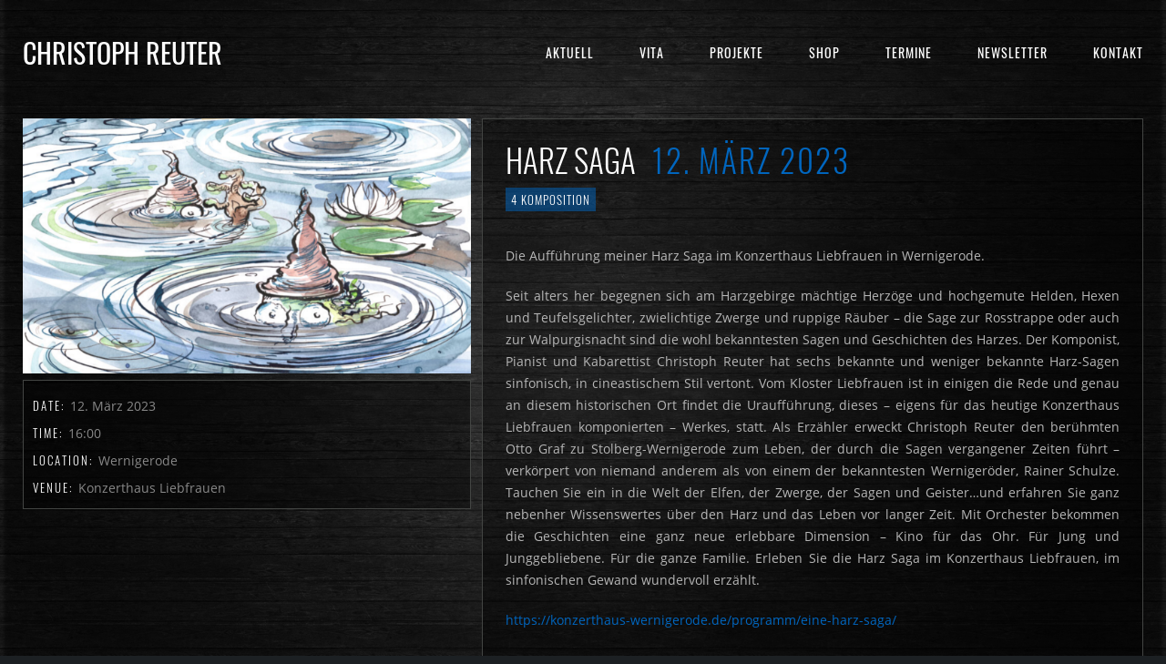

--- FILE ---
content_type: text/css
request_url: https://www.christophreuter.de/wp-content/themes/reuter-theme/style.css?ver=6.9
body_size: 3314
content:
 /*
 Theme Name: Reuter-Theme
 Theme URI:
 Description: Reuter-Theme
 Author: pitipit
 Author URI:
 Template: jamsession
 Version: 1.0
 License: GNU General Public License v2 or later
 License URI: http://www.gnu.org/licenses/gpl-2.0.html
 Tags: 
*/


/* !!! WEITERE STYLES IM CUSTOMIZER !!! */


/* FONTS */
/* open-sans-300 - latin */
@font-face {
  font-family: 'Open Sans';
  font-style: normal;
  font-weight: 300;
  src: url('../fonts/open-sans-v15-latin-300.eot'); /* IE9 Compat Modes */
  src: local('Open Sans Light'), local('OpenSans-Light'),
       url('../fonts/open-sans-v15-latin-300.eot?#iefix') format('embedded-opentype'), /* IE6-IE8 */
       url('../fonts/open-sans-v15-latin-300.woff2') format('woff2'), /* Super Modern Browsers */
       url('../fonts/open-sans-v15-latin-300.woff') format('woff'), /* Modern Browsers */
       url('../fonts/open-sans-v15-latin-300.ttf') format('truetype'), /* Safari, Android, iOS */
       url('../fonts/open-sans-v15-latin-300.svg#OpenSans') format('svg'); /* Legacy iOS */
}
/* open-sans-regular - latin */
@font-face {
  font-family: 'Open Sans';
  font-style: normal;
  font-weight: 400;
  src: url('../fonts/open-sans-v15-latin-regular.eot'); /* IE9 Compat Modes */
  src: local('Open Sans Regular'), local('OpenSans-Regular'),
       url('../fonts/open-sans-v15-latin-regular.eot?#iefix') format('embedded-opentype'), /* IE6-IE8 */
       url('../fonts/open-sans-v15-latin-regular.woff2') format('woff2'), /* Super Modern Browsers */
       url('../fonts/open-sans-v15-latin-regular.woff') format('woff'), /* Modern Browsers */
       url('../fonts/open-sans-v15-latin-regular.ttf') format('truetype'), /* Safari, Android, iOS */
       url('../fonts/open-sans-v15-latin-regular.svg#OpenSans') format('svg'); /* Legacy iOS */
}
/* open-sans-300italic - latin */
@font-face {
  font-family: 'Open Sans';
  font-style: italic;
  font-weight: 300;
  src: url('../fonts/open-sans-v15-latin-300italic.eot'); /* IE9 Compat Modes */
  src: local('Open Sans Light Italic'), local('OpenSans-LightItalic'),
       url('../fonts/open-sans-v15-latin-300italic.eot?#iefix') format('embedded-opentype'), /* IE6-IE8 */
       url('../fonts/open-sans-v15-latin-300italic.woff2') format('woff2'), /* Super Modern Browsers */
       url('../fonts/open-sans-v15-latin-300italic.woff') format('woff'), /* Modern Browsers */
       url('../fonts/open-sans-v15-latin-300italic.ttf') format('truetype'), /* Safari, Android, iOS */
       url('../fonts/open-sans-v15-latin-300italic.svg#OpenSans') format('svg'); /* Legacy iOS */
}
/* open-sans-italic - latin */
@font-face {
  font-family: 'Open Sans';
  font-style: italic;
  font-weight: 400;
  src: url('../fonts/open-sans-v15-latin-italic.eot'); /* IE9 Compat Modes */
  src: local('Open Sans Italic'), local('OpenSans-Italic'),
       url('../fonts/open-sans-v15-latin-italic.eot?#iefix') format('embedded-opentype'), /* IE6-IE8 */
       url('../fonts/open-sans-v15-latin-italic.woff2') format('woff2'), /* Super Modern Browsers */
       url('../fonts/open-sans-v15-latin-italic.woff') format('woff'), /* Modern Browsers */
       url('../fonts/open-sans-v15-latin-italic.ttf') format('truetype'), /* Safari, Android, iOS */
       url('../fonts/open-sans-v15-latin-italic.svg#OpenSans') format('svg'); /* Legacy iOS */
}
/* open-sans-700 - latin */
@font-face {
  font-family: 'Open Sans';
  font-style: normal;
  font-weight: 700;
  src: url('../fonts/open-sans-v15-latin-700.eot'); /* IE9 Compat Modes */
  src: local('Open Sans Bold'), local('OpenSans-Bold'),
       url('../fonts/open-sans-v15-latin-700.eot?#iefix') format('embedded-opentype'), /* IE6-IE8 */
       url('../fonts/open-sans-v15-latin-700.woff2') format('woff2'), /* Super Modern Browsers */
       url('../fonts/open-sans-v15-latin-700.woff') format('woff'), /* Modern Browsers */
       url('../fonts/open-sans-v15-latin-700.ttf') format('truetype'), /* Safari, Android, iOS */
       url('../fonts/open-sans-v15-latin-700.svg#OpenSans') format('svg'); /* Legacy iOS */
}
/* open-sans-600 - latin */
@font-face {
  font-family: 'Open Sans';
  font-style: normal;
  font-weight: 600;
  src: url('../fonts/open-sans-v15-latin-600.eot'); /* IE9 Compat Modes */
  src: local('Open Sans SemiBold'), local('OpenSans-SemiBold'),
       url('../fonts/open-sans-v15-latin-600.eot?#iefix') format('embedded-opentype'), /* IE6-IE8 */
       url('../fonts/open-sans-v15-latin-600.woff2') format('woff2'), /* Super Modern Browsers */
       url('../fonts/open-sans-v15-latin-600.woff') format('woff'), /* Modern Browsers */
       url('../fonts/open-sans-v15-latin-600.ttf') format('truetype'), /* Safari, Android, iOS */
       url('../fonts/open-sans-v15-latin-600.svg#OpenSans') format('svg'); /* Legacy iOS */
}
/* open-sans-600italic - latin */
@font-face {
  font-family: 'Open Sans';
  font-style: italic;
  font-weight: 600;
  src: url('../fonts/open-sans-v15-latin-600italic.eot'); /* IE9 Compat Modes */
  src: local('Open Sans SemiBold Italic'), local('OpenSans-SemiBoldItalic'),
       url('../fonts/open-sans-v15-latin-600italic.eot?#iefix') format('embedded-opentype'), /* IE6-IE8 */
       url('../fonts/open-sans-v15-latin-600italic.woff2') format('woff2'), /* Super Modern Browsers */
       url('../fonts/open-sans-v15-latin-600italic.woff') format('woff'), /* Modern Browsers */
       url('../fonts/open-sans-v15-latin-600italic.ttf') format('truetype'), /* Safari, Android, iOS */
       url('../fonts/open-sans-v15-latin-600italic.svg#OpenSans') format('svg'); /* Legacy iOS */
}
/* open-sans-700italic - latin */
@font-face {
  font-family: 'Open Sans';
  font-style: italic;
  font-weight: 700;
  src: url('../fonts/open-sans-v15-latin-700italic.eot'); /* IE9 Compat Modes */
  src: local('Open Sans Bold Italic'), local('OpenSans-BoldItalic'),
       url('../fonts/open-sans-v15-latin-700italic.eot?#iefix') format('embedded-opentype'), /* IE6-IE8 */
       url('../fonts/open-sans-v15-latin-700italic.woff2') format('woff2'), /* Super Modern Browsers */
       url('../fonts/open-sans-v15-latin-700italic.woff') format('woff'), /* Modern Browsers */
       url('../fonts/open-sans-v15-latin-700italic.ttf') format('truetype'), /* Safari, Android, iOS */
       url('../fonts/open-sans-v15-latin-700italic.svg#OpenSans') format('svg'); /* Legacy iOS */
}
/* open-sans-800italic - latin */
@font-face {
  font-family: 'Open Sans';
  font-style: italic;
  font-weight: 800;
  src: url('../fonts/open-sans-v15-latin-800italic.eot'); /* IE9 Compat Modes */
  src: local('Open Sans ExtraBold Italic'), local('OpenSans-ExtraBoldItalic'),
       url('../fonts/open-sans-v15-latin-800italic.eot?#iefix') format('embedded-opentype'), /* IE6-IE8 */
       url('../fonts/open-sans-v15-latin-800italic.woff2') format('woff2'), /* Super Modern Browsers */
       url('../fonts/open-sans-v15-latin-800italic.woff') format('woff'), /* Modern Browsers */
       url('../fonts/open-sans-v15-latin-800italic.ttf') format('truetype'), /* Safari, Android, iOS */
       url('../fonts/open-sans-v15-latin-800italic.svg#OpenSans') format('svg'); /* Legacy iOS */
}
/* open-sans-800 - latin */
@font-face {
  font-family: 'Open Sans';
  font-style: normal;
  font-weight: 800;
  src: url('../fonts/open-sans-v15-latin-800.eot'); /* IE9 Compat Modes */
  src: local('Open Sans ExtraBold'), local('OpenSans-ExtraBold'),
       url('../fonts/open-sans-v15-latin-800.eot?#iefix') format('embedded-opentype'), /* IE6-IE8 */
       url('../fonts/open-sans-v15-latin-800.woff2') format('woff2'), /* Super Modern Browsers */
       url('../fonts/open-sans-v15-latin-800.woff') format('woff'), /* Modern Browsers */
       url('../fonts/open-sans-v15-latin-800.ttf') format('truetype'), /* Safari, Android, iOS */
       url('../fonts/open-sans-v15-latin-800.svg#OpenSans') format('svg'); /* Legacy iOS */
}

/* oswald-300 - latin */
@font-face {
  font-family: 'Oswald';
  font-style: normal;
  font-weight: 300;
  src: url('../fonts/oswald-v16-latin-300.eot'); /* IE9 Compat Modes */
  src: local('Oswald Light'), local('Oswald-Light'),
       url('../fonts/oswald-v16-latin-300.eot?#iefix') format('embedded-opentype'), /* IE6-IE8 */
       url('../fonts/oswald-v16-latin-300.woff2') format('woff2'), /* Super Modern Browsers */
       url('../fonts/oswald-v16-latin-300.woff') format('woff'), /* Modern Browsers */
       url('../fonts/oswald-v16-latin-300.ttf') format('truetype'), /* Safari, Android, iOS */
       url('../fonts/oswald-v16-latin-300.svg#Oswald') format('svg'); /* Legacy iOS */
}
/* oswald-200 - latin */
@font-face {
  font-family: 'Oswald';
  font-style: normal;
  font-weight: 200;
  src: url('../fonts/oswald-v16-latin-200.eot'); /* IE9 Compat Modes */
  src: local('Oswald ExtraLight'), local('Oswald-ExtraLight'),
       url('../fonts/oswald-v16-latin-200.eot?#iefix') format('embedded-opentype'), /* IE6-IE8 */
       url('../fonts/oswald-v16-latin-200.woff2') format('woff2'), /* Super Modern Browsers */
       url('../fonts/oswald-v16-latin-200.woff') format('woff'), /* Modern Browsers */
       url('../fonts/oswald-v16-latin-200.ttf') format('truetype'), /* Safari, Android, iOS */
       url('../fonts/oswald-v16-latin-200.svg#Oswald') format('svg'); /* Legacy iOS */
}
/* oswald-500 - latin */
@font-face {
  font-family: 'Oswald';
  font-style: normal;
  font-weight: 500;
  src: url('../fonts/oswald-v16-latin-500.eot'); /* IE9 Compat Modes */
  src: local('Oswald Medium'), local('Oswald-Medium'),
       url('../fonts/oswald-v16-latin-500.eot?#iefix') format('embedded-opentype'), /* IE6-IE8 */
       url('../fonts/oswald-v16-latin-500.woff2') format('woff2'), /* Super Modern Browsers */
       url('../fonts/oswald-v16-latin-500.woff') format('woff'), /* Modern Browsers */
       url('../fonts/oswald-v16-latin-500.ttf') format('truetype'), /* Safari, Android, iOS */
       url('../fonts/oswald-v16-latin-500.svg#Oswald') format('svg'); /* Legacy iOS */
}
/* oswald-regular - latin */
@font-face {
  font-family: 'Oswald';
  font-style: normal;
  font-weight: 400;
  src: url('../fonts/oswald-v16-latin-regular.eot'); /* IE9 Compat Modes */
  src: local('Oswald Regular'), local('Oswald-Regular'),
       url('../fonts/oswald-v16-latin-regular.eot?#iefix') format('embedded-opentype'), /* IE6-IE8 */
       url('../fonts/oswald-v16-latin-regular.woff2') format('woff2'), /* Super Modern Browsers */
       url('../fonts/oswald-v16-latin-regular.woff') format('woff'), /* Modern Browsers */
       url('../fonts/oswald-v16-latin-regular.ttf') format('truetype'), /* Safari, Android, iOS */
       url('../fonts/oswald-v16-latin-regular.svg#Oswald') format('svg'); /* Legacy iOS */
}
/* oswald-600 - latin */
@font-face {
  font-family: 'Oswald';
  font-style: normal;
  font-weight: 600;
  src: url('../fonts/oswald-v16-latin-600.eot'); /* IE9 Compat Modes */
  src: local('Oswald SemiBold'), local('Oswald-SemiBold'),
       url('../fonts/oswald-v16-latin-600.eot?#iefix') format('embedded-opentype'), /* IE6-IE8 */
       url('../fonts/oswald-v16-latin-600.woff2') format('woff2'), /* Super Modern Browsers */
       url('../fonts/oswald-v16-latin-600.woff') format('woff'), /* Modern Browsers */
       url('../fonts/oswald-v16-latin-600.ttf') format('truetype'), /* Safari, Android, iOS */
       url('../fonts/oswald-v16-latin-600.svg#Oswald') format('svg'); /* Legacy iOS */
}
/* oswald-700 - latin */
@font-face {
  font-family: 'Oswald';
  font-style: normal;
  font-weight: 700;
  src: url('../fonts/oswald-v16-latin-700.eot'); /* IE9 Compat Modes */
  src: local('Oswald Bold'), local('Oswald-Bold'),
       url('../fonts/oswald-v16-latin-700.eot?#iefix') format('embedded-opentype'), /* IE6-IE8 */
       url('../fonts/oswald-v16-latin-700.woff2') format('woff2'), /* Super Modern Browsers */
       url('../fonts/oswald-v16-latin-700.woff') format('woff'), /* Modern Browsers */
       url('../fonts/oswald-v16-latin-700.ttf') format('truetype'), /* Safari, Android, iOS */
       url('../fonts/oswald-v16-latin-700.svg#Oswald') format('svg'); /* Legacy iOS */
}




/* FARBEN AUF DER STARTSEITE */
div#menu_navigation {background-color: rgba(0,102,191,0) !important;} /* Menü....hier nur wegen der Transparenz, Rest bei "Anpassen/Menüoptionen" */
div#main_menu ul li:hover, .menu ul li:hover{background-color: rgba(0,102,191,0.5) !important;} /* Menü....eigentlicher Menülinks */
div#main_menu ul ul{background-color: rgba(0,102,191,0.5) !important;} /* Submenu */
div#front_page_news_bar {background-color: rgba(0,102,191,0.5) !important;} /* untere Leiste */
div#news_badge {background-color: rgba(0,102,191,0.5) !important;} /* Demnächst-Link untere Leiste */


/* FARBEN KNÖPFE */
.js_swp_theme_button {background-color: rgba(0,102,191,0.5) !important;}


/* FARBEN ANDERE MENÜS */
.post_cat a {background-color: rgba(0,102,191,0.5) !important;}


/* ENTFERNEN EINES MENU-LINKS UND DER LUPE */
.page-id-29 li#menu-item-33 {display: none;} /* entfernt "Start"-Link nur auf der Startseite, falls überhaupt vorhanden */
div#search_blog {display: none;}


/* PLAY-BUTTON STARTSEITE - !!!nur bei Videoplay im MainSlider!!! */
.page-id-29 .playButton
{
	display: block;
	position: absolute;
	top: 50%;
  left: 80%; /* original: 50% */
}
.page-id-29 a#nextslide.load-item {display: none !important;} /* Nach dem Abspielen eines Videos */
.page-id-29 a#prevslide.load-item {display: none !important;} /* erscheinen die Pfeile....jetzt nicht mehr */


/* ENFERNEN DER POST-EXCERPT */
/*@media only screen and (min-width: 980px) {*/
/*.blog div#post_content_container div.post_item_excerpt {display: none;}*/ /* Kurzinfo entfernen (ist im Satz abgeschnitten) */
/*.blog div#post_content_container .post_item {height: 310px;}*/ /* Höhe der Post-Anzeige */
/*.blog div#post_content_container div.post_image_container {height: 205px;}*/ /* Überschrift auf gleicher Höhe durch Veränderung der Höhe des Image-Containers */
/*}*/


/* ENTFERNEN DER POST-META */
/* .single-js_photo_albums #postmeta_custom {display: none;} *//* siehe in JamSession-Einstellungen */


/* ENTFERNEN DER SELEKTIONSLEISTE BEI COMPOSITIONS (VIDEOSEITE) & BEI DEN VIDEOEINZELSEITEN */
.page-id-274 .post_cat {display: none;}
.single-js_videos .post_cat {display: none;}


/* ENTFERNEN DER POST-DATE */
.page-id-39 div.post_item_date {display: none;} /* entfernt alle Datumsangaben auf der Foto-Hauptseite */
.archive.tax-photo_album_category div.post_item_date {display: none;} /* entfernt alle Datumsangaben auf der Foto-Categoryseite */
.page-id-108 div.post_item_date {display: none;} /* entfernt alle Datumsangaben auf der Video-Hauptseite */
.archive.tax-video_category div.post_item_date {display: none;} /* entfernt alle Datumsangaben auf der Video-Categoryseite */
/* .page-id-128 div.album_release_date {display: none;} */ /* entfernt alle Datumsangaben bei den Alben */
.page-id-274 div.post_item_date {display: none;} /* entfernt alle Datumsangaben bei Composition */


/* ENTFERNEN ALBUM RELEASE DATE */
.page-id-128 .album_release_date {display: none;}
.page-id-128 .post_item_title {padding-bottom: 12px;}


/* ENTFERNEN DER SOCIAL-SHARE */
.page-id-252 div.social_share {display: none;} /* entfernt social share auf der Media-Seite */


/* KATEGORIE-TITEL BEI DEN BEITRAGS-KATEGORIEN */
#archive_title {font-size: 28px;}


/* TERMINE */
.page-id-66 .events-category-textzeile {padding-top: 20px !important;}
.page-id-66 .post_item {height: 420px !important;} /* Höhe der Terminanzeige/-beiträge */
/*.term-3-cristin-claas .post_item {height: 400px !important;}*/ /* FUNZT NICHT */
.page-id-66 .event_brick_venue {letter-spacing: 6px; font-size: 18px;}


/* BANDBUTTONS */
.page-id-268 .vc_btn3.vc_btn3-color-primary.vc_btn3-style-modern {
  font-family: "Oswald", sans-serif;
  font-weight: 300;
  font-size: 16px;
  border-color: #0066bf;
  background-color: #0066bf;
}

.page-id-268 .vc_btn3.vc_btn3-size-sm {
  padding: 4px 8px;
}


/* SOCIAL ICONS */
.social_profiles_contact a {color: #0066bf !important;}


/* video embed privacy */
.video-wrapped .video-wrapped-play {
	text-align: center;
	font-size: 20px !important;
	padding-top: 40px;
	position: relative;
	left: 0;
	right: 0;
	margin-top: 30%;
	cursor: pointer;
	text-shadow: 1px 1px 3px black;
}




/* BESTELLFORMULAR & KONTAKTFORMULAR */
@media only screen and (min-width: 714px) {
	.wpcf7 input[type="text"], .wpcf7 input[type="email"], .wpcf7 textarea {
    font-size: 16px !important;
    -webkit-font-size: 16px !important;
    -moz-font-size: 16px !important;
    width: 75% !important;}
	.wpcf7 input[type=”text”], .wpcf7 textarea {height: 50px !important;}
}
@media only screen and (max-width: 713px) {
	.wpcf7 input[type="text"], .wpcf7 input[type="email"], .wpcf7 textarea {
    font-size: 12px !important;
    -webkit-font-size: 12px !important;
    -moz-font-size: 12px !important;
    width: 75% !important;
  }
}
span.wpcf7-list-item-label {color: #fff;}
.wpcf7 input[type="submit"] {
font-family: "Oswald", sans-serif;
font-weight: 200 !important;
font-size: 16px !important;
text-shadow: none;
padding: 12px 20px;
background: #0066bf;
border: 0px;
-webkit-border-radius: 0px;
-moz-border-radius: 0px;
border-radius: 3px;
color: #fff;
width: auto;
text-decoration: none;
cursor: pointer;
-webkit-appearance: button;
line-height: 1;
}


/* RESPONSIVE TABELLE BESTELLFORMULAR */
/*  SECTIONS  */
.section {
	clear: both;
	padding: 0px;
	margin: 0px;
}
/*  COLUMN SETUP  */
.col {
	display: block;
	float:left;
	margin: 1% 0 1% 1.6%;
}
.col:first-child { margin-left: 0; }
/*  GROUPING  */
.group:before,
.group:after { content:""; display:table; }
.group:after { clear:both;}
.group { zoom:1; /* For IE 6/7 */ }
/*  GRID OF TWO  */
.span_2_of_2 {
	width: 100%;
}
.span_1_of_2 {
	width: 49.2%;
}
/*  GO FULL WIDTH AT LESS THAN 713 PIXELS (origin: 480) */
@media only screen and (max-width: 713px) {
	.col { 
		margin: 1% 0 1% 0%;
	}
}
@media only screen and (max-width: 713px) {
	.span_2_of_2, .span_1_of_2 { width: 100%; }
  .section.group.cds {
    text-align: right !important;
    -webkit-text-align: right !important;
    -moz-text-align: right !important;
  }
}


/* RESPONSIVE */
@media only screen and (max-width: 979px) {
  .mobile_menu_bar, nav.mobile_navigation ul li {opacity: 0.8 !important;}
  .menu {text-align: left !important;}
  nav.mobile_navigation ul li {width: 60%;}
  
  /*funktioniert seit Update 4.8 nicht mehr*/
  /*div#main_menu ul{background-color: rgba(0,102,191,0.4) !important;}*/ /* Background-Farbe Menu */
  /*div#main_menu ul ul{background-color: rgba(0,102,191,0.0) !important;}*/ /* Background-Farbe Submenu */
  /*#main_menu, .menu {text-align: right !important;}
  #main_menu, #main_menu ul {width: 60%;}*/

}
